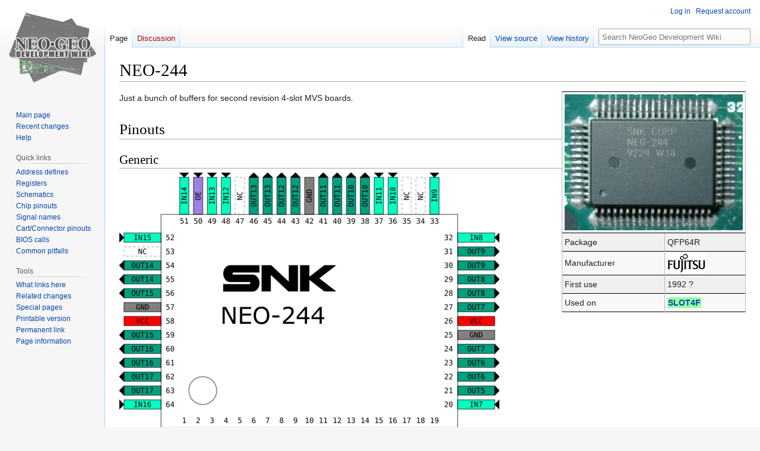

--- FILE ---
content_type: text/html; charset=UTF-8
request_url: https://wiki.neogeodev.org/index.php?title=NEO-244
body_size: 22232
content:
<!DOCTYPE html>
<html class="client-nojs" lang="en" dir="ltr">
<head>
<meta charset="UTF-8"/>
<title>NEO-244 - NeoGeo Development Wiki</title>
<script>document.documentElement.className="client-js";RLCONF={"wgBreakFrames":false,"wgSeparatorTransformTable":["",""],"wgDigitTransformTable":["",""],"wgDefaultDateFormat":"dmy","wgMonthNames":["","January","February","March","April","May","June","July","August","September","October","November","December"],"wgRequestId":"b42cca9657f0993c06a5c5a4","wgCSPNonce":false,"wgCanonicalNamespace":"","wgCanonicalSpecialPageName":false,"wgNamespaceNumber":0,"wgPageName":"NEO-244","wgTitle":"NEO-244","wgCurRevisionId":6456,"wgRevisionId":6456,"wgArticleId":1491,"wgIsArticle":true,"wgIsRedirect":false,"wgAction":"view","wgUserName":null,"wgUserGroups":["*"],"wgCategories":["Chips"],"wgPageContentLanguage":"en","wgPageContentModel":"wikitext","wgRelevantPageName":"NEO-244","wgRelevantArticleId":1491,"wgIsProbablyEditable":false,"wgRelevantPageIsProbablyEditable":false,"wgRestrictionEdit":[],"wgRestrictionMove":[],"wgVector2022PreviewPages":[]};RLSTATE={"site.styles":"ready","user.styles":"ready","user":
"ready","user.options":"loading","mediawiki.page.gallery.styles":"ready","skins.vector.styles.legacy":"ready"};RLPAGEMODULES=["site","mediawiki.page.ready","skins.vector.legacy.js"];</script>
<script>(RLQ=window.RLQ||[]).push(function(){mw.loader.implement("user.options@12s5i",function($,jQuery,require,module){mw.user.tokens.set({"patrolToken":"+\\","watchToken":"+\\","csrfToken":"+\\"});});});</script>
<link rel="stylesheet" href="/load.php?lang=en&amp;modules=mediawiki.page.gallery.styles%7Cskins.vector.styles.legacy&amp;only=styles&amp;skin=vector"/>
<script async="" src="/load.php?lang=en&amp;modules=startup&amp;only=scripts&amp;raw=1&amp;skin=vector"></script>
<meta name="ResourceLoaderDynamicStyles" content=""/>
<link rel="stylesheet" href="/load.php?lang=en&amp;modules=site.styles&amp;only=styles&amp;skin=vector"/>
<meta name="generator" content="MediaWiki 1.40.0"/>
<meta name="robots" content="max-image-preview:standard"/>
<meta name="format-detection" content="telephone=no"/>
<meta name="viewport" content="width=1000"/>
<link rel="icon" href="/favicon.ico"/>
<link rel="search" type="application/opensearchdescription+xml" href="/opensearch_desc.php" title="NeoGeo Development Wiki (en)"/>
<link rel="EditURI" type="application/rsd+xml" href="https://wiki.neogeodev.org/api.php?action=rsd"/>
<link rel="license" href="http://creativecommons.org/licenses/publicdomain/"/>
<link rel="alternate" type="application/atom+xml" title="NeoGeo Development Wiki Atom feed" href="/index.php?title=Special:RecentChanges&amp;feed=atom"/>
</head>
<body class="skin-vector-legacy mediawiki ltr sitedir-ltr mw-hide-empty-elt ns-0 ns-subject page-NEO-244 rootpage-NEO-244 skin-vector action-view"><div id="mw-page-base" class="noprint"></div>
<div id="mw-head-base" class="noprint"></div>
<div id="content" class="mw-body" role="main">
	<a id="top"></a>
	<div id="siteNotice"></div>
	<div class="mw-indicators">
	</div>
	<h1 id="firstHeading" class="firstHeading mw-first-heading"><span class="mw-page-title-main">NEO-244</span></h1>
	<div id="bodyContent" class="vector-body">
		<div id="siteSub" class="noprint">From NeoGeo Development Wiki</div>
		<div id="contentSub"><div id="mw-content-subtitle"></div></div>
		<div id="contentSub2"></div>
		
		<div id="jump-to-nav"></div>
		<a class="mw-jump-link" href="#mw-head">Jump to navigation</a>
		<a class="mw-jump-link" href="#searchInput">Jump to search</a>
		<div id="mw-content-text" class="mw-body-content mw-content-ltr" lang="en" dir="ltr"><div class="mw-parser-output"><table class="regdef" style="padding:0px; float:right; display:inline; position:relative;">

<tbody><tr>
<td colspan="2" align="center"><span typeof="mw:File"><a href="/index.php?title=File:Neo-244.jpg" class="mw-file-description"><img src="/images/thumb/9/98/Neo-244.jpg/300px-Neo-244.jpg" decoding="async" width="300" height="229" srcset="/images/thumb/9/98/Neo-244.jpg/450px-Neo-244.jpg 1.5x, /images/9/98/Neo-244.jpg 2x" /></a></span>
</td></tr>
<tr>
<td>Package
</td>
<td>QFP64R
</td></tr>
<tr>
<td>Manufacturer
</td>
<td><span typeof="mw:File"><a href="/index.php?title=File:Logo_fujitsu.jpg" class="mw-file-description"><img src="/images/c/c5/Logo_fujitsu.jpg" decoding="async" width="64" height="31" /></a></span>
</td></tr>
<tr>
<td>First use
</td>
<td>1992&#160;?
</td></tr>
<tr>
<td>Used on
</td>
<td><span style="background: #9FA; padding:1px;"><b><a href="/index.php?title=SLOT4F" title="SLOT4F">SLOT4F</a></b></span>
</td></tr></tbody></table>
<p>Just a bunch of buffers for second revision 4-slot MVS boards.
</p>
<h1><span class="mw-headline" id="Pinouts">Pinouts</span></h1>
<h2><span class="mw-headline" id="Generic">Generic</span></h2>
<p><span typeof="mw:File"><a href="/index.php?title=File:NEO-244_pinout.png" class="mw-file-description"><img src="/images/thumb/9/90/NEO-244_pinout.png/640px-NEO-244_pinout.png" decoding="async" width="640" height="500" srcset="/images/9/90/NEO-244_pinout.png 1.5x" /></a></span><br />
<a rel="nofollow" class="external text" href="https://github.com/neogeodev/SVGPinout">Edit this pinout</a>
</p>
<h2><span class="mw-headline" id="SLOT4F">SLOT4F</span></h2>
<ul class="gallery mw-gallery-traditional">
		<li class="gallerybox" style="width: 155px">
			<div class="thumb" style="width: 150px; height: 150px;"><span typeof="mw:File"><a href="/index.php?title=File:NEO-244_mv4f_a1_pinout.png" class="mw-file-description" title="A1: Buffers for 68k address lines"><img alt="A1: Buffers for 68k address lines" src="/images/thumb/d/d1/NEO-244_mv4f_a1_pinout.png/120px-NEO-244_mv4f_a1_pinout.png" decoding="async" width="120" height="94" srcset="/images/thumb/d/d1/NEO-244_mv4f_a1_pinout.png/180px-NEO-244_mv4f_a1_pinout.png 1.5x, /images/thumb/d/d1/NEO-244_mv4f_a1_pinout.png/240px-NEO-244_mv4f_a1_pinout.png 2x" /></a></span></div>
			<div class="gallerytext">
<p>A1: Buffers for 68k address lines
</p>
			</div>
		</li>
		<li class="gallerybox" style="width: 155px">
			<div class="thumb" style="width: 150px; height: 150px;"><span typeof="mw:File"><a href="/index.php?title=File:NEO-244_mv4f_a2_pinout.png" class="mw-file-description" title="A2: Buffers for control lines"><img alt="A2: Buffers for control lines" src="/images/thumb/8/8c/NEO-244_mv4f_a2_pinout.png/120px-NEO-244_mv4f_a2_pinout.png" decoding="async" width="120" height="94" srcset="/images/thumb/8/8c/NEO-244_mv4f_a2_pinout.png/180px-NEO-244_mv4f_a2_pinout.png 1.5x, /images/thumb/8/8c/NEO-244_mv4f_a2_pinout.png/240px-NEO-244_mv4f_a2_pinout.png 2x" /></a></span></div>
			<div class="gallerytext">
<p>A2: Buffers for control lines
</p>
			</div>
		</li>
		<li class="gallerybox" style="width: 155px">
			<div class="thumb" style="width: 150px; height: 150px;"><span typeof="mw:File"><a href="/index.php?title=File:NEO-244_mv4ft_b2_pinout.png" class="mw-file-description" title="B2: Buffers for Z80 address lines"><img alt="B2: Buffers for Z80 address lines" src="/images/thumb/d/dc/NEO-244_mv4ft_b2_pinout.png/120px-NEO-244_mv4ft_b2_pinout.png" decoding="async" width="120" height="94" srcset="/images/thumb/d/dc/NEO-244_mv4ft_b2_pinout.png/180px-NEO-244_mv4ft_b2_pinout.png 1.5x, /images/thumb/d/dc/NEO-244_mv4ft_b2_pinout.png/240px-NEO-244_mv4ft_b2_pinout.png 2x" /></a></span></div>
			<div class="gallerytext">
<p>B2: Buffers for Z80 address lines
</p>
			</div>
		</li>
		<li class="gallerybox" style="width: 155px">
			<div class="thumb" style="width: 150px; height: 150px;"><span typeof="mw:File"><a href="/index.php?title=File:NEO-244_mv4ft_c2_pinout.png" class="mw-file-description" title="C2: Buffers for P bus lines"><img alt="C2: Buffers for P bus lines" src="/images/thumb/c/cb/NEO-244_mv4ft_c2_pinout.png/120px-NEO-244_mv4ft_c2_pinout.png" decoding="async" width="120" height="94" srcset="/images/thumb/c/cb/NEO-244_mv4ft_c2_pinout.png/180px-NEO-244_mv4ft_c2_pinout.png 1.5x, /images/thumb/c/cb/NEO-244_mv4ft_c2_pinout.png/240px-NEO-244_mv4ft_c2_pinout.png 2x" /></a></span></div>
			<div class="gallerytext">
<p>C2: Buffers for P bus lines
</p>
			</div>
		</li>
		<li class="gallerybox" style="width: 155px">
			<div class="thumb" style="width: 150px; height: 150px;"><span typeof="mw:File"><a href="/index.php?title=File:NEO-244_mv4ft_d2_pinout.png" class="mw-file-description" title="D2: Buffers for P bus and other lines"><img alt="D2: Buffers for P bus and other lines" src="/images/thumb/6/67/NEO-244_mv4ft_d2_pinout.png/120px-NEO-244_mv4ft_d2_pinout.png" decoding="async" width="120" height="94" srcset="/images/thumb/6/67/NEO-244_mv4ft_d2_pinout.png/180px-NEO-244_mv4ft_d2_pinout.png 1.5x, /images/thumb/6/67/NEO-244_mv4ft_d2_pinout.png/240px-NEO-244_mv4ft_d2_pinout.png 2x" /></a></span></div>
			<div class="gallerytext">
<p>D2: Buffers for P bus and other lines
</p>
			</div>
		</li>
		<li class="gallerybox" style="width: 155px">
			<div class="thumb" style="width: 150px; height: 150px;"><span typeof="mw:File"><a href="/index.php?title=File:NEO-244_mv4ft_e2_pinout.png" class="mw-file-description" title="E2: Buffers for ADPCM lines"><img alt="E2: Buffers for ADPCM lines" src="/images/thumb/9/95/NEO-244_mv4ft_e2_pinout.png/120px-NEO-244_mv4ft_e2_pinout.png" decoding="async" width="120" height="94" srcset="/images/thumb/9/95/NEO-244_mv4ft_e2_pinout.png/180px-NEO-244_mv4ft_e2_pinout.png 1.5x, /images/thumb/9/95/NEO-244_mv4ft_e2_pinout.png/240px-NEO-244_mv4ft_e2_pinout.png 2x" /></a></span></div>
			<div class="gallerytext">
<p>E2: Buffers for ADPCM lines
</p>
			</div>
		</li>
</ul>
<!-- 
NewPP limit report
Cached time: 20260119231037
Cache expiry: 86400
Reduced expiry: false
Complications: [no‐toc‐conversion]
CPU time usage: 0.033 seconds
Real time usage: 0.035 seconds
Preprocessor visited node count: 56/1000000
Post‐expand include size: 558/2097152 bytes
Template argument size: 188/2097152 bytes
Highest expansion depth: 6/100
Expensive parser function count: 0/100
Unstrip recursion depth: 0/20
Unstrip post‐expand size: 4277/5000000 bytes
-->
<!--
Transclusion expansion time report (%,ms,calls,template)
100.00%    4.351      1 -total
 71.98%    3.132      1 Template:ChipInfo
 27.69%    1.205      1 Template:PCB
 26.34%    1.146      1 Template:Pinout
-->

<!-- Saved in parser cache with key wiki_neogeo:pcache:idhash:1491-0!canonical and timestamp 20260119231037 and revision id 6456. Rendering was triggered because: page-view
 -->
</div>
<div class="printfooter" data-nosnippet="">Retrieved from "<a dir="ltr" href="https://wiki.neogeodev.org/index.php?title=NEO-244&amp;oldid=6456">https://wiki.neogeodev.org/index.php?title=NEO-244&amp;oldid=6456</a>"</div></div>
		<div id="catlinks" class="catlinks" data-mw="interface"><div id="mw-normal-catlinks" class="mw-normal-catlinks"><a href="/index.php?title=Special:Categories" title="Special:Categories">Category</a>: <ul><li><a href="/index.php?title=Category:Chips" title="Category:Chips">Chips</a></li></ul></div></div>
	</div>
</div>

<div id="mw-navigation">
	<h2>Navigation menu</h2>
	<div id="mw-head">
		
<nav id="p-personal" class="vector-menu mw-portlet mw-portlet-personal vector-user-menu-legacy" aria-labelledby="p-personal-label" role="navigation"  >
	<h3
		id="p-personal-label"
		
		class="vector-menu-heading "
	>
		<span class="vector-menu-heading-label">Personal tools</span>
	</h3>
	<div class="vector-menu-content">
		
		<ul class="vector-menu-content-list"><li id="pt-login" class="mw-list-item"><a href="/index.php?title=Special:UserLogin&amp;returnto=NEO-244" title="You are encouraged to log in; however, it is not mandatory [o]" accesskey="o"><span>Log in</span></a></li><li id="pt-createaccount" class="mw-list-item"><a href="/index.php?title=Special:RequestAccount" title="You are encouraged to create an account and log in; however, it is not mandatory"><span>Request account</span></a></li></ul>
		
	</div>
</nav>

		<div id="left-navigation">
			
<nav id="p-namespaces" class="vector-menu mw-portlet mw-portlet-namespaces vector-menu-tabs vector-menu-tabs-legacy" aria-labelledby="p-namespaces-label" role="navigation"  >
	<h3
		id="p-namespaces-label"
		
		class="vector-menu-heading "
	>
		<span class="vector-menu-heading-label">Namespaces</span>
	</h3>
	<div class="vector-menu-content">
		
		<ul class="vector-menu-content-list"><li id="ca-nstab-main" class="selected mw-list-item"><a href="/index.php?title=NEO-244" title="View the content page [c]" accesskey="c"><span>Page</span></a></li><li id="ca-talk" class="new mw-list-item"><a href="/index.php?title=Talk:NEO-244&amp;action=edit&amp;redlink=1" rel="discussion" title="Discussion about the content page (page does not exist) [t]" accesskey="t"><span>Discussion</span></a></li></ul>
		
	</div>
</nav>

			
<nav id="p-variants" class="vector-menu mw-portlet mw-portlet-variants emptyPortlet vector-menu-dropdown" aria-labelledby="p-variants-label" role="navigation"  >
	<input type="checkbox"
		id="p-variants-checkbox"
		role="button"
		aria-haspopup="true"
		data-event-name="ui.dropdown-p-variants"
		class="vector-menu-checkbox"
		aria-labelledby="p-variants-label"
	/>
	<label
		id="p-variants-label"
		 aria-label="Change language variant"
		class="vector-menu-heading "
	>
		<span class="vector-menu-heading-label">English</span>
	</label>
	<div class="vector-menu-content">
		
		<ul class="vector-menu-content-list"></ul>
		
	</div>
</nav>

		</div>
		<div id="right-navigation">
			
<nav id="p-views" class="vector-menu mw-portlet mw-portlet-views vector-menu-tabs vector-menu-tabs-legacy" aria-labelledby="p-views-label" role="navigation"  >
	<h3
		id="p-views-label"
		
		class="vector-menu-heading "
	>
		<span class="vector-menu-heading-label">Views</span>
	</h3>
	<div class="vector-menu-content">
		
		<ul class="vector-menu-content-list"><li id="ca-view" class="selected mw-list-item"><a href="/index.php?title=NEO-244"><span>Read</span></a></li><li id="ca-viewsource" class="mw-list-item"><a href="/index.php?title=NEO-244&amp;action=edit" title="This page is protected.&#10;You can view its source [e]" accesskey="e"><span>View source</span></a></li><li id="ca-history" class="mw-list-item"><a href="/index.php?title=NEO-244&amp;action=history" title="Past revisions of this page [h]" accesskey="h"><span>View history</span></a></li></ul>
		
	</div>
</nav>

			
<nav id="p-cactions" class="vector-menu mw-portlet mw-portlet-cactions emptyPortlet vector-menu-dropdown" aria-labelledby="p-cactions-label" role="navigation"  title="More options" >
	<input type="checkbox"
		id="p-cactions-checkbox"
		role="button"
		aria-haspopup="true"
		data-event-name="ui.dropdown-p-cactions"
		class="vector-menu-checkbox"
		aria-labelledby="p-cactions-label"
	/>
	<label
		id="p-cactions-label"
		
		class="vector-menu-heading "
	>
		<span class="vector-menu-heading-label">More</span>
	</label>
	<div class="vector-menu-content">
		
		<ul class="vector-menu-content-list"></ul>
		
	</div>
</nav>

			
<div id="p-search" role="search" class="vector-search-box-vue  vector-search-box-show-thumbnail vector-search-box-auto-expand-width vector-search-box">
	<div>
		<form action="/index.php" id="searchform"
			class="vector-search-box-form">
			<div id="simpleSearch"
				class="vector-search-box-inner"
				 data-search-loc="header-navigation">
				<input class="vector-search-box-input"
					 type="search" name="search" placeholder="Search NeoGeo Development Wiki" aria-label="Search NeoGeo Development Wiki" autocapitalize="sentences" title="Search NeoGeo Development Wiki [f]" accesskey="f" id="searchInput"
				>
				<input type="hidden" name="title" value="Special:Search">
				<input id="mw-searchButton"
					 class="searchButton mw-fallbackSearchButton" type="submit" name="fulltext" title="Search the pages for this text" value="Search">
				<input id="searchButton"
					 class="searchButton" type="submit" name="go" title="Go to a page with this exact name if it exists" value="Go">
			</div>
		</form>
	</div>
</div>

		</div>
	</div>
	
<div id="mw-panel" class="vector-legacy-sidebar">
	<div id="p-logo" role="banner">
		<a class="mw-wiki-logo" href="/index.php?title=Main_Page"
			title="Visit the main page"></a>
	</div>
	
<nav id="p-navigation" class="vector-menu mw-portlet mw-portlet-navigation vector-menu-portal portal" aria-labelledby="p-navigation-label" role="navigation"  >
	<h3
		id="p-navigation-label"
		
		class="vector-menu-heading "
	>
		<span class="vector-menu-heading-label">Navigation</span>
	</h3>
	<div class="vector-menu-content">
		
		<ul class="vector-menu-content-list"><li id="n-mainpage-description" class="mw-list-item"><a href="/index.php?title=Main_Page" title="Visit the main page [z]" accesskey="z"><span>Main page</span></a></li><li id="n-recentchanges" class="mw-list-item"><a href="/index.php?title=Special:RecentChanges" title="A list of recent changes in the wiki [r]" accesskey="r"><span>Recent changes</span></a></li><li id="n-help" class="mw-list-item"><a href="https://www.mediawiki.org/wiki/Special:MyLanguage/Help:Contents" title="The place to find out"><span>Help</span></a></li></ul>
		
	</div>
</nav>

	
<nav id="p-Quick_links" class="vector-menu mw-portlet mw-portlet-Quick_links vector-menu-portal portal" aria-labelledby="p-Quick_links-label" role="navigation"  >
	<h3
		id="p-Quick_links-label"
		
		class="vector-menu-heading "
	>
		<span class="vector-menu-heading-label">Quick links</span>
	</h3>
	<div class="vector-menu-content">
		
		<ul class="vector-menu-content-list"><li id="n-Address-defines" class="mw-list-item"><a href="/index.php?title=68k_ASM_defines"><span>Address defines</span></a></li><li id="n-Registers" class="mw-list-item"><a href="/index.php?title=Memory_mapped_registers"><span>Registers</span></a></li><li id="n-Schematics" class="mw-list-item"><a href="/index.php?title=MVS_schematics"><span>Schematics</span></a></li><li id="n-Chip-pinouts" class="mw-list-item"><a href="/index.php?title=Category:Chips"><span>Chip pinouts</span></a></li><li id="n-Signal-names" class="mw-list-item"><a href="/index.php?title=Signal_names"><span>Signal names</span></a></li><li id="n-Cart/Connector-pinouts" class="mw-list-item"><a href="/index.php?title=Pinouts"><span>Cart/Connector pinouts</span></a></li><li id="n-BIOS-calls" class="mw-list-item"><a href="/index.php?title=Category:BIOS_calls"><span>BIOS calls</span></a></li><li id="n-Common-pitfalls" class="mw-list-item"><a href="/index.php?title=Common_pitfalls"><span>Common pitfalls</span></a></li></ul>
		
	</div>
</nav>

<nav id="p-tb" class="vector-menu mw-portlet mw-portlet-tb vector-menu-portal portal" aria-labelledby="p-tb-label" role="navigation"  >
	<h3
		id="p-tb-label"
		
		class="vector-menu-heading "
	>
		<span class="vector-menu-heading-label">Tools</span>
	</h3>
	<div class="vector-menu-content">
		
		<ul class="vector-menu-content-list"><li id="t-whatlinkshere" class="mw-list-item"><a href="/index.php?title=Special:WhatLinksHere/NEO-244" title="A list of all wiki pages that link here [j]" accesskey="j"><span>What links here</span></a></li><li id="t-recentchangeslinked" class="mw-list-item"><a href="/index.php?title=Special:RecentChangesLinked/NEO-244" rel="nofollow" title="Recent changes in pages linked from this page [k]" accesskey="k"><span>Related changes</span></a></li><li id="t-specialpages" class="mw-list-item"><a href="/index.php?title=Special:SpecialPages" title="A list of all special pages [q]" accesskey="q"><span>Special pages</span></a></li><li id="t-print" class="mw-list-item"><a href="javascript:print();" rel="alternate" title="Printable version of this page [p]" accesskey="p"><span>Printable version</span></a></li><li id="t-permalink" class="mw-list-item"><a href="/index.php?title=NEO-244&amp;oldid=6456" title="Permanent link to this revision of this page"><span>Permanent link</span></a></li><li id="t-info" class="mw-list-item"><a href="/index.php?title=NEO-244&amp;action=info" title="More information about this page"><span>Page information</span></a></li></ul>
		
	</div>
</nav>

	
</div>

</div>

<footer id="footer" class="mw-footer" role="contentinfo" >
	<ul id="footer-info">
	<li id="footer-info-lastmod"> This page was last edited on 24 March 2019, at 12:00.</li>
	<li id="footer-info-copyright">Content is available under <a class="external" rel="nofollow" href="http://creativecommons.org/licenses/publicdomain/">Public Domain</a> unless otherwise noted.</li>
</ul>

	<ul id="footer-places">
	<li id="footer-places-privacy"><a href="/index.php?title=Neodev:Privacy_policy">Privacy policy</a></li>
	<li id="footer-places-about"><a href="/index.php?title=Neodev:About">About NeoGeo Development Wiki</a></li>
	<li id="footer-places-disclaimers"><a href="/index.php?title=Neodev:General_disclaimer">Disclaimers</a></li>
</ul>

	<ul id="footer-icons" class="noprint">
	<li id="footer-copyrightico"><a href="http://creativecommons.org/licenses/publicdomain/"><img src="/resources/assets/licenses/public-domain.png" alt="Public Domain" width="88" height="31" loading="lazy"/></a></li>
	<li id="footer-poweredbyico"><a href="https://www.mediawiki.org/"><img src="/resources/assets/poweredby_mediawiki_88x31.png" alt="Powered by MediaWiki" srcset="/resources/assets/poweredby_mediawiki_132x47.png 1.5x, /resources/assets/poweredby_mediawiki_176x62.png 2x" width="88" height="31" loading="lazy"/></a></li>
</ul>

</footer>

<script>(RLQ=window.RLQ||[]).push(function(){mw.config.set({"wgBackendResponseTime":215,"wgPageParseReport":{"limitreport":{"cputime":"0.033","walltime":"0.035","ppvisitednodes":{"value":56,"limit":1000000},"postexpandincludesize":{"value":558,"limit":2097152},"templateargumentsize":{"value":188,"limit":2097152},"expansiondepth":{"value":6,"limit":100},"expensivefunctioncount":{"value":0,"limit":100},"unstrip-depth":{"value":0,"limit":20},"unstrip-size":{"value":4277,"limit":5000000},"timingprofile":["100.00%    4.351      1 -total"," 71.98%    3.132      1 Template:ChipInfo"," 27.69%    1.205      1 Template:PCB"," 26.34%    1.146      1 Template:Pinout"]},"cachereport":{"timestamp":"20260119231037","ttl":86400,"transientcontent":false}}});});</script>
</body>
</html>